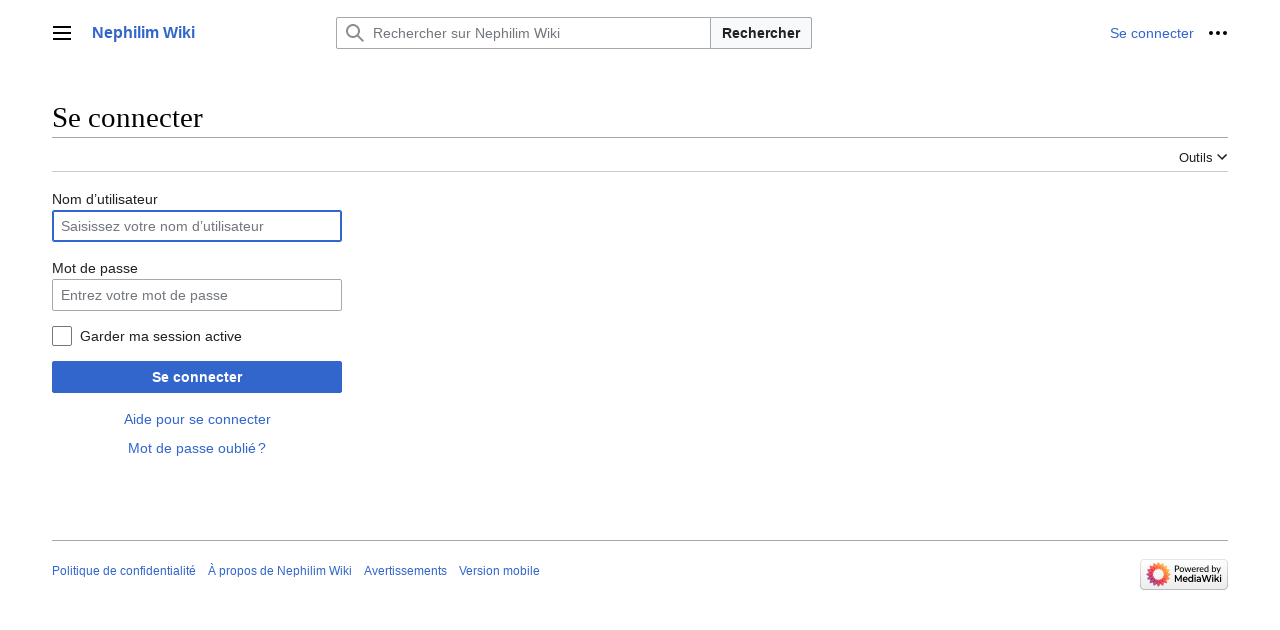

--- FILE ---
content_type: text/javascript; charset=utf-8
request_url: http://www.nephilim-rpg.com/load.php?lang=fr&modules=startup&only=scripts&raw=1&safemode=1&skin=vector-2022
body_size: 38295
content:
function isCompatible(){return!!('querySelector'in document&&'localStorage'in window&&typeof Promise==='function'&&Promise.prototype['finally']&&(function(){try{new Function('(a = 0) => a');return true;}catch(e){return false;}}())&&/./g.flags==='g');}if(!isCompatible()){document.documentElement.className=document.documentElement.className.replace(/(^|\s)client-js(\s|$)/,'$1client-nojs$2');while(window.NORLQ&&NORLQ[0]){NORLQ.shift()();}NORLQ={push:function(fn){fn();}};RLQ={push:function(){}};}else{if(window.performance&&performance.mark){performance.mark('mwStartup');}(function(){'use strict';var con=window.console;function logError(topic,data){var e=data.exception;var msg=(e?'Exception':'Error')+' in '+data.source+(data.module?' in module '+data.module:'')+(e?':':'.');con.log(msg);if(e){con.warn(e);}}function Map(){this.values=Object.create(null);}Map.prototype={constructor:Map,get:function(selection,fallback){if(arguments.length<2){fallback=null;}if(typeof selection==='string'){return selection
in this.values?this.values[selection]:fallback;}var results;if(Array.isArray(selection)){results={};for(var i=0;i<selection.length;i++){if(typeof selection[i]==='string'){results[selection[i]]=selection[i]in this.values?this.values[selection[i]]:fallback;}}return results;}if(selection===undefined){results={};for(var key in this.values){results[key]=this.values[key];}return results;}return fallback;},set:function(selection,value){if(arguments.length>1){if(typeof selection==='string'){this.values[selection]=value;return true;}}else if(typeof selection==='object'){for(var key in selection){this.values[key]=selection[key];}return true;}return false;},exists:function(selection){return typeof selection==='string'&&selection in this.values;}};var log=function(){};log.warn=Function.prototype.bind.call(con.warn,con);var mw={now:function(){var perf=window.performance;var navStart=perf&&perf.timing&&perf.timing.navigationStart;mw.now=navStart&&perf.now?function(){return navStart+perf.now();}:Date
.now;return mw.now();},trackQueue:[],track:function(topic,data){mw.trackQueue.push({topic:topic,data:data});},trackError:function(topic,data){mw.track(topic,data);logError(topic,data);},Map:Map,config:new Map(),messages:new Map(),templates:new Map(),log:log};window.mw=window.mediaWiki=mw;}());(function(){'use strict';var store,hasOwn=Object.hasOwnProperty;function fnv132(str){var hash=0x811C9DC5;for(var i=0;i<str.length;i++){hash+=(hash<<1)+(hash<<4)+(hash<<7)+(hash<<8)+(hash<<24);hash^=str.charCodeAt(i);}hash=(hash>>>0).toString(36).slice(0,5);while(hash.length<5){hash='0'+hash;}return hash;}var registry=Object.create(null),sources=Object.create(null),handlingPendingRequests=false,pendingRequests=[],queue=[],jobs=[],willPropagate=false,errorModules=[],baseModules=["jquery","mediawiki.base"],marker=document.querySelector('meta[name="ResourceLoaderDynamicStyles"]'),lastCssBuffer;function addToHead(el,nextNode){if(nextNode&&nextNode.parentNode){nextNode.parentNode.insertBefore(el,
nextNode);}else{document.head.appendChild(el);}}function newStyleTag(text,nextNode){var el=document.createElement('style');el.appendChild(document.createTextNode(text));addToHead(el,nextNode);return el;}function flushCssBuffer(cssBuffer){if(cssBuffer===lastCssBuffer){lastCssBuffer=null;}newStyleTag(cssBuffer.cssText,marker);for(var i=0;i<cssBuffer.callbacks.length;i++){cssBuffer.callbacks[i]();}}function addEmbeddedCSS(cssText,callback){if(!lastCssBuffer||cssText.startsWith('@import')){lastCssBuffer={cssText:'',callbacks:[]};requestAnimationFrame(flushCssBuffer.bind(null,lastCssBuffer));}lastCssBuffer.cssText+='\n'+cssText;lastCssBuffer.callbacks.push(callback);}function getCombinedVersion(modules){var hashes=modules.reduce(function(result,module){return result+registry[module].version;},'');return fnv132(hashes);}function allReady(modules){for(var i=0;i<modules.length;i++){if(mw.loader.getState(modules[i])!=='ready'){return false;}}return true;}function allWithImplicitReady(module){
return allReady(registry[module].dependencies)&&(baseModules.indexOf(module)!==-1||allReady(baseModules));}function anyFailed(modules){for(var i=0;i<modules.length;i++){var state=mw.loader.getState(modules[i]);if(state==='error'||state==='missing'){return modules[i];}}return false;}function doPropagation(){var didPropagate=true;var module;while(didPropagate){didPropagate=false;while(errorModules.length){var errorModule=errorModules.shift(),baseModuleError=baseModules.indexOf(errorModule)!==-1;for(module in registry){if(registry[module].state!=='error'&&registry[module].state!=='missing'){if(baseModuleError&&baseModules.indexOf(module)===-1){registry[module].state='error';didPropagate=true;}else if(registry[module].dependencies.indexOf(errorModule)!==-1){registry[module].state='error';errorModules.push(module);didPropagate=true;}}}}for(module in registry){if(registry[module].state==='loaded'&&allWithImplicitReady(module)){execute(module);didPropagate=true;}}for(var i=0;i<jobs.length;i++
){var job=jobs[i];var failed=anyFailed(job.dependencies);if(failed!==false||allReady(job.dependencies)){jobs.splice(i,1);i-=1;try{if(failed!==false&&job.error){job.error(new Error('Failed dependency: '+failed),job.dependencies);}else if(failed===false&&job.ready){job.ready();}}catch(e){mw.trackError('resourceloader.exception',{exception:e,source:'load-callback'});}didPropagate=true;}}}willPropagate=false;}function setAndPropagate(module,state){registry[module].state=state;if(state==='ready'){store.add(module);}else if(state==='error'||state==='missing'){errorModules.push(module);}else if(state!=='loaded'){return;}if(willPropagate){return;}willPropagate=true;mw.requestIdleCallback(doPropagation,{timeout:1});}function sortDependencies(module,resolved,unresolved){if(!(module in registry)){throw new Error('Unknown module: '+module);}if(typeof registry[module].skip==='string'){var skip=(new Function(registry[module].skip)());registry[module].skip=!!skip;if(skip){registry[module].
dependencies=[];setAndPropagate(module,'ready');return;}}if(!unresolved){unresolved=new Set();}var deps=registry[module].dependencies;unresolved.add(module);for(var i=0;i<deps.length;i++){if(resolved.indexOf(deps[i])===-1){if(unresolved.has(deps[i])){throw new Error('Circular reference detected: '+module+' -> '+deps[i]);}sortDependencies(deps[i],resolved,unresolved);}}resolved.push(module);}function resolve(modules){var resolved=baseModules.slice();for(var i=0;i<modules.length;i++){sortDependencies(modules[i],resolved);}return resolved;}function resolveStubbornly(modules){var resolved=baseModules.slice();for(var i=0;i<modules.length;i++){var saved=resolved.slice();try{sortDependencies(modules[i],resolved);}catch(err){resolved=saved;mw.log.warn('Skipped unavailable module '+modules[i]);if(modules[i]in registry){mw.trackError('resourceloader.exception',{exception:err,source:'resolve'});}}}return resolved;}function resolveRelativePath(relativePath,basePath){var relParts=relativePath.match
(/^((?:\.\.?\/)+)(.*)$/);if(!relParts){return null;}var baseDirParts=basePath.split('/');baseDirParts.pop();var prefixes=relParts[1].split('/');prefixes.pop();var prefix;while((prefix=prefixes.pop())!==undefined){if(prefix==='..'){baseDirParts.pop();}}return(baseDirParts.length?baseDirParts.join('/')+'/':'')+relParts[2];}function makeRequireFunction(moduleObj,basePath){return function require(moduleName){var fileName=resolveRelativePath(moduleName,basePath);if(fileName===null){return mw.loader.require(moduleName);}if(hasOwn.call(moduleObj.packageExports,fileName)){return moduleObj.packageExports[fileName];}var scriptFiles=moduleObj.script.files;if(!hasOwn.call(scriptFiles,fileName)){throw new Error('Cannot require undefined file '+fileName);}var result,fileContent=scriptFiles[fileName];if(typeof fileContent==='function'){var moduleParam={exports:{}};fileContent(makeRequireFunction(moduleObj,fileName),moduleParam,moduleParam.exports);result=moduleParam.exports;}else{result=fileContent;}
moduleObj.packageExports[fileName]=result;return result;};}function addScript(src,callback,modules){var script=document.createElement('script');script.src=src;function onComplete(){if(script.parentNode){script.parentNode.removeChild(script);}if(callback){callback();callback=null;}}script.onload=onComplete;script.onerror=function(){onComplete();if(modules){for(var i=0;i<modules.length;i++){setAndPropagate(modules[i],'error');}}};document.head.appendChild(script);return script;}function queueModuleScript(src,moduleName,callback){pendingRequests.push(function(){if(moduleName!=='jquery'){window.require=mw.loader.require;window.module=registry[moduleName].module;}addScript(src,function(){delete window.module;callback();if(pendingRequests[0]){pendingRequests.shift()();}else{handlingPendingRequests=false;}});});if(!handlingPendingRequests&&pendingRequests[0]){handlingPendingRequests=true;pendingRequests.shift()();}}function addLink(url,media,nextNode){var el=document.createElement('link');el.
rel='stylesheet';if(media){el.media=media;}el.href=url;addToHead(el,nextNode);return el;}function globalEval(code){var script=document.createElement('script');script.text=code;document.head.appendChild(script);script.parentNode.removeChild(script);}function indirectEval(code){(1,eval)(code);}function enqueue(dependencies,ready,error){if(allReady(dependencies)){if(ready){ready();}return;}var failed=anyFailed(dependencies);if(failed!==false){if(error){error(new Error('Dependency '+failed+' failed to load'),dependencies);}return;}if(ready||error){jobs.push({dependencies:dependencies.filter(function(module){var state=registry[module].state;return state==='registered'||state==='loaded'||state==='loading'||state==='executing';}),ready:ready,error:error});}dependencies.forEach(function(module){if(registry[module].state==='registered'&&queue.indexOf(module)===-1){queue.push(module);}});mw.loader.work();}function execute(module){if(registry[module].state!=='loaded'){throw new Error(
'Module in state "'+registry[module].state+'" may not execute: '+module);}registry[module].state='executing';var runScript=function(){var script=registry[module].script;var markModuleReady=function(){setAndPropagate(module,'ready');};var nestedAddScript=function(arr,offset){if(offset>=arr.length){markModuleReady();return;}queueModuleScript(arr[offset],module,function(){nestedAddScript(arr,offset+1);});};try{if(Array.isArray(script)){nestedAddScript(script,0);}else if(typeof script==='function'){if(module==='jquery'){script();}else{script(window.$,window.$,mw.loader.require,registry[module].module);}markModuleReady();}else if(typeof script==='object'&&script!==null){var mainScript=script.files[script.main];if(typeof mainScript!=='function'){throw new Error('Main file in module '+module+' must be a function');}mainScript(makeRequireFunction(registry[module],script.main),registry[module].module,registry[module].module.exports);markModuleReady();}else if(typeof script==='string'){
globalEval(script);markModuleReady();}else{markModuleReady();}}catch(e){setAndPropagate(module,'error');mw.trackError('resourceloader.exception',{exception:e,module:module,source:'module-execute'});}};if(registry[module].deprecationWarning){mw.log.warn(registry[module].deprecationWarning);}if(registry[module].messages){mw.messages.set(registry[module].messages);}if(registry[module].templates){mw.templates.set(module,registry[module].templates);}var cssPending=0;var cssHandle=function(){cssPending++;return function(){cssPending--;if(cssPending===0){var runScriptCopy=runScript;runScript=undefined;runScriptCopy();}};};var style=registry[module].style;if(style){if('css'in style){for(var i=0;i<style.css.length;i++){addEmbeddedCSS(style.css[i],cssHandle());}}if('url'in style){for(var media in style.url){var urls=style.url[media];for(var j=0;j<urls.length;j++){addLink(urls[j],media,marker);}}}}if(module==='user'){var siteDeps;var siteDepErr;try{siteDeps=resolve(['site']);}catch(e){siteDepErr=
e;runScript();}if(!siteDepErr){enqueue(siteDeps,runScript,runScript);}}else if(cssPending===0){runScript();}}function sortQuery(o){var sorted={};var list=[];for(var key in o){list.push(key);}list.sort();for(var i=0;i<list.length;i++){sorted[list[i]]=o[list[i]];}return sorted;}function buildModulesString(moduleMap){var str=[];var list=[];var p;function restore(suffix){return p+suffix;}for(var prefix in moduleMap){p=prefix===''?'':prefix+'.';str.push(p+moduleMap[prefix].join(','));list.push.apply(list,moduleMap[prefix].map(restore));}return{str:str.join('|'),list:list};}function makeQueryString(params){var str='';for(var key in params){str+=(str?'&':'')+encodeURIComponent(key)+'='+encodeURIComponent(params[key]);}return str;}function batchRequest(batch){if(!batch.length){return;}var sourceLoadScript,currReqBase,moduleMap;function doRequest(){var query=Object.create(currReqBase),packed=buildModulesString(moduleMap);query.modules=packed.str;query.version=getCombinedVersion(packed.list);
query=sortQuery(query);addScript(sourceLoadScript+'?'+makeQueryString(query),null,packed.list);}batch.sort();var reqBase={"lang":"fr","skin":"vector-2022"};var splits=Object.create(null);for(var b=0;b<batch.length;b++){var bSource=registry[batch[b]].source;var bGroup=registry[batch[b]].group;if(!splits[bSource]){splits[bSource]=Object.create(null);}if(!splits[bSource][bGroup]){splits[bSource][bGroup]=[];}splits[bSource][bGroup].push(batch[b]);}for(var source in splits){sourceLoadScript=sources[source];for(var group in splits[source]){var modules=splits[source][group];currReqBase=Object.create(reqBase);if(group===0&&mw.config.get('wgUserName')!==null){currReqBase.user=mw.config.get('wgUserName');}var currReqBaseLength=makeQueryString(currReqBase).length+23;var length=0;moduleMap=Object.create(null);for(var i=0;i<modules.length;i++){var lastDotIndex=modules[i].lastIndexOf('.'),prefix=modules[i].slice(0,Math.max(0,lastDotIndex)),suffix=modules[i].slice(lastDotIndex+1),bytesAdded=moduleMap
[prefix]?suffix.length+3:modules[i].length+3;if(length&&length+currReqBaseLength+bytesAdded>mw.loader.maxQueryLength){doRequest();length=0;moduleMap=Object.create(null);}if(!moduleMap[prefix]){moduleMap[prefix]=[];}length+=bytesAdded;moduleMap[prefix].push(suffix);}doRequest();}}}function asyncEval(implementations,cb,offset){if(!implementations.length){return;}offset=offset||0;mw.requestIdleCallback(function(deadline){asyncEvalTask(deadline,implementations,cb,offset);});}function asyncEvalTask(deadline,implementations,cb,offset){for(var i=offset;i<implementations.length;i++){if(deadline.timeRemaining()<=0){asyncEval(implementations,cb,i);return;}try{indirectEval(implementations[i]);}catch(err){cb(err);}}}function getModuleKey(module){return module in registry?(module+'@'+registry[module].version):null;}function splitModuleKey(key){var index=key.lastIndexOf('@');if(index===-1||index===0){return{name:key,version:''};}return{name:key.slice(0,index),version:key.slice(index+1)};}function
registerOne(module,version,dependencies,group,source,skip){if(module in registry){throw new Error('module already registered: '+module);}registry[module]={module:{exports:{}},packageExports:{},version:version||'',dependencies:dependencies||[],group:typeof group==='undefined'?null:group,source:typeof source==='string'?source:'local',state:'registered',skip:typeof skip==='string'?skip:null};}mw.loader={moduleRegistry:registry,maxQueryLength:2000,addStyleTag:newStyleTag,addScriptTag:addScript,addLinkTag:addLink,enqueue:enqueue,resolve:resolve,work:function(){store.init();var q=queue.length,storedImplementations=[],storedNames=[],requestNames=[],batch=new Set();while(q--){var module=queue[q];if(mw.loader.getState(module)==='registered'&&!batch.has(module)){registry[module].state='loading';batch.add(module);var implementation=store.get(module);if(implementation){storedImplementations.push(implementation);storedNames.push(module);}else{requestNames.push(module);}}}queue=[];asyncEval(
storedImplementations,function(err){store.stats.failed++;store.clear();mw.trackError('resourceloader.exception',{exception:err,source:'store-eval'});var failed=storedNames.filter(function(name){return registry[name].state==='loading';});batchRequest(failed);});batchRequest(requestNames);},addSource:function(ids){for(var id in ids){if(id in sources){throw new Error('source already registered: '+id);}sources[id]=ids[id];}},register:function(modules){if(typeof modules!=='object'){registerOne.apply(null,arguments);return;}function resolveIndex(dep){return typeof dep==='number'?modules[dep][0]:dep;}for(var i=0;i<modules.length;i++){var deps=modules[i][2];if(deps){for(var j=0;j<deps.length;j++){deps[j]=resolveIndex(deps[j]);}}registerOne.apply(null,modules[i]);}},implement:function(module,script,style,messages,templates,deprecationWarning){var split=splitModuleKey(module),name=split.name,version=split.version;if(!(name in registry)){mw.loader.register(name);}if(registry[name].script!==
undefined){throw new Error('module already implemented: '+name);}registry[name].version=version;registry[name].declarator=null;registry[name].script=script;registry[name].style=style;registry[name].messages=messages;registry[name].templates=templates;registry[name].deprecationWarning=deprecationWarning;if(registry[name].state!=='error'&&registry[name].state!=='missing'){setAndPropagate(name,'loaded');}},impl:function(declarator){var data=declarator(),module=data[0],script=data[1]||null,style=data[2]||null,messages=data[3]||null,templates=data[4]||null,deprecationWarning=data[5]||null,split=splitModuleKey(module),name=split.name,version=split.version;if(!(name in registry)){mw.loader.register(name);}if(registry[name].script!==undefined){throw new Error('module already implemented: '+name);}registry[name].version=version;registry[name].declarator=declarator;registry[name].script=script;registry[name].style=style;registry[name].messages=messages;registry[name].templates=templates;registry
[name].deprecationWarning=deprecationWarning;if(registry[name].state!=='error'&&registry[name].state!=='missing'){setAndPropagate(name,'loaded');}},load:function(modules,type){if(typeof modules==='string'&&/^(https?:)?\/?\//.test(modules)){if(type==='text/css'){addLink(modules);}else if(type==='text/javascript'||type===undefined){addScript(modules);}else{throw new Error('Invalid type '+type);}}else{modules=typeof modules==='string'?[modules]:modules;enqueue(resolveStubbornly(modules));}},state:function(states){for(var module in states){if(!(module in registry)){mw.loader.register(module);}setAndPropagate(module,states[module]);}},getState:function(module){return module in registry?registry[module].state:null;},require:function(moduleName){var path;if(window.QUnit){var paths=moduleName.startsWith('@')?/^(@[^/]+\/[^/]+)\/(.*)$/.exec(moduleName):/^([^/]+)\/(.*)$/.exec(moduleName);if(paths){moduleName=paths[1];path=paths[2];}}if(mw.loader.getState(moduleName)!=='ready'){throw new Error(
'Module "'+moduleName+'" is not loaded');}return path?makeRequireFunction(registry[moduleName],'')('./'+path):registry[moduleName].module.exports;}};var hasPendingFlush=false,hasPendingWrites=false;function flushWrites(){while(store.queue.length){store.set(store.queue.shift());}if(hasPendingWrites){store.prune();try{localStorage.removeItem(store.key);localStorage.setItem(store.key,JSON.stringify({items:store.items,vary:store.vary,asOf:Math.ceil(Date.now()/1e7)}));}catch(e){mw.trackError('resourceloader.exception',{exception:e,source:'store-localstorage-update'});}}hasPendingFlush=hasPendingWrites=false;}mw.loader.store=store={enabled:null,items:{},queue:[],stats:{hits:0,misses:0,expired:0,failed:0},key:"MediaWikiModuleStore:urobzrhs_mw19843",vary:"vector-2022:2:1:fr",init:function(){if(this.enabled===null){this.enabled=false;if(false){this.load();}else{this.clear();}}},load:function(){try{var raw=localStorage.getItem(this.key);this.enabled=true;var data=JSON.parse(raw);if(data&&data.
vary===this.vary&&data.items&&Date.now()<(data.asOf*1e7)+259e7){this.items=data.items;}}catch(e){}},get:function(module){if(this.enabled){var key=getModuleKey(module);if(key in this.items){this.stats.hits++;return this.items[key];}this.stats.misses++;}return false;},add:function(module){if(this.enabled){this.queue.push(module);this.requestUpdate();}},set:function(module){var descriptor=registry[module],key=getModuleKey(module);if(key in this.items||!descriptor||descriptor.state!=='ready'||!descriptor.version||descriptor.group===1||descriptor.group===0||!descriptor.declarator){return;}var script=String(descriptor.declarator);if(script.length>1e5){return;}var srcParts=['mw.loader.impl(',script,');\n'];if(true){srcParts.push('// Saved in localStorage at ',(new Date()).toISOString(),'\n');var sourceLoadScript=sources[descriptor.source];var query=Object.create({"lang":"fr","skin":"vector-2022"});query.modules=module;query.version=getCombinedVersion([module]);query=sortQuery(query);srcParts.
push('//# sourceURL=',(new URL(sourceLoadScript,location)).href,'?',makeQueryString(query),'\n');query.sourcemap='1';query=sortQuery(query);srcParts.push('//# sourceMappingURL=',sourceLoadScript,'?',makeQueryString(query));}this.items[key]=srcParts.join('');hasPendingWrites=true;},prune:function(){for(var key in this.items){if(getModuleKey(splitModuleKey(key).name)!==key){this.stats.expired++;delete this.items[key];}}},clear:function(){this.items={};try{localStorage.removeItem(this.key);}catch(e){}},requestUpdate:function(){if(!hasPendingFlush){hasPendingFlush=setTimeout(function(){mw.requestIdleCallback(flushWrites);},2000);}}};}());mw.requestIdleCallbackInternal=function(callback){setTimeout(function(){var start=mw.now();callback({didTimeout:false,timeRemaining:function(){return Math.max(0,50-(mw.now()-start));}});},1);};mw.requestIdleCallback=window.requestIdleCallback?window.requestIdleCallback.bind(window):mw.requestIdleCallbackInternal;(function(){var queue;mw.loader.addSource({
"local":"/load.php"});mw.loader.register([["user.options","12s5i",[],1],["mediawiki.skinning.interface","4gy4c"],["jquery.makeCollapsible.styles","12l85"],["mediawiki.skinning.content.parsoid","1vp3i"],["jquery","xt2am"],["es6-polyfills","19txf"],["web2017-polyfills","174re",[],null,null,"return'IntersectionObserver'in window\u0026\u0026typeof fetch==='function'\u0026\u0026typeof URL==='function'\u0026\u0026'toJSON'in URL.prototype;"],["mediawiki.base","1ikyx",[4]],["jquery.chosen","1q9kc"],["jquery.client","5k8ja"],["jquery.confirmable","16idu",[99]],["jquery.cookie","19txf",[76]],["jquery.highlightText","1ngov",[73]],["jquery.i18n","za1bp",[98]],["jquery.lengthLimit","cpf4p",[57]],["jquery.makeCollapsible","1r1z5",[2,73]],["jquery.spinner","1fpma",[17]],["jquery.spinner.styles","1x3bp"],["jquery.suggestions","4y593",[12]],["jquery.tablesorter","ldk7f",[20,100,73]],["jquery.tablesorter.styles","12bkj"],["jquery.textSelection","1u87x",[9]],["jquery.ui","1605k"],["moment","1p6mm",[96,73
]],["vue","1h1lm",[107]],["@vue/composition-api","xn7y3",[24]],["vuex","qipuu",[24]],["pinia","vdffm",[24]],["@wikimedia/codex","1e3mk",[29,24]],["codex-styles","fgqfc"],["@wikimedia/codex-search","12acw",[31,24]],["codex-search-styles","vehm3"],["mediawiki.template","1t0tr"],["mediawiki.template.mustache","wayx5",[32]],["mediawiki.apipretty","1mkx6"],["mediawiki.api","lcaze",[63,99]],["mediawiki.content.json","1ys93"],["mediawiki.confirmCloseWindow","12pij"],["mediawiki.debug","7s8yn",[183]],["mediawiki.diff","1v86d",[35,182]],["mediawiki.diff.styles","1ftv1"],["mediawiki.feedback","1x4c1",[354,191]],["mediawiki.feedlink","642xe"],["mediawiki.filewarning","1gubd",[183,195]],["mediawiki.ForeignApi","r63m6",[45]],["mediawiki.ForeignApi.core","6jema",[70,35,180]],["mediawiki.helplink","4rkp9"],["mediawiki.hlist","9i26p"],["mediawiki.htmlform","1oq6r",[14,73]],["mediawiki.htmlform.ooui","1j5od",[183]],["mediawiki.htmlform.styles","1mixo"],["mediawiki.htmlform.ooui.styles","pounx"],[
"mediawiki.icon","bkxq6"],["mediawiki.inspect","wrjhi",[57,73]],["mediawiki.notification","126kx",[73,79]],["mediawiki.notification.convertmessagebox","ruy11",[54]],["mediawiki.notification.convertmessagebox.styles","15u5e"],["mediawiki.String","1r7s8"],["mediawiki.pager.styles","1aifv"],["mediawiki.pager.tablePager","19ie6"],["mediawiki.pulsatingdot","cmoir"],["mediawiki.searchSuggest","wmizq",[18,35]],["mediawiki.storage","1dg9k",[73]],["mediawiki.Title","2y9g2",[57,73]],["mediawiki.Upload","5crw7",[35]],["mediawiki.ForeignUpload","19t1t",[44,64]],["mediawiki.Upload.Dialog","vlxj7",[67]],["mediawiki.Upload.BookletLayout","ju4m0",[64,71,23,186,191,196,197]],["mediawiki.ForeignStructuredUpload.BookletLayout","m9mli",[65,67,103,162,156]],["mediawiki.toc","181be",[76]],["mediawiki.Uri","lfzhm",[73]],["mediawiki.user","1badl",[35,76]],["mediawiki.userSuggest","30e7i",[18,35]],["mediawiki.util","1c9bo",[9,6]],["mediawiki.checkboxtoggle","1mzw8"],["mediawiki.checkboxtoggle.styles","10qw3"],
["mediawiki.cookie","1gpik"],["mediawiki.experiments","eisq8"],["mediawiki.editfont.styles","1pu4s"],["mediawiki.visibleTimeout","ninyh"],["mediawiki.action.edit","1n083",[21,81,35,78,158]],["mediawiki.action.edit.styles","1d12g"],["mediawiki.action.edit.collapsibleFooter","8vkp6",[15,52,62]],["mediawiki.action.edit.preview","v87tz",[16,109]],["mediawiki.action.history","hk6ix",[15]],["mediawiki.action.history.styles","14qma"],["mediawiki.action.protect","sfsub",[14,183]],["mediawiki.action.view.metadata","lodhm",[94]],["mediawiki.editRecovery.postEdit","1u5ak"],["mediawiki.editRecovery.edit","1iqzy",[155]],["mediawiki.action.view.postEdit","456bg",[99,54,62,183,202]],["mediawiki.action.view.redirect","15khb"],["mediawiki.action.view.redirectPage","1vudx"],["mediawiki.action.edit.editWarning","1ecjl",[21,37,99]],["mediawiki.action.view.filepage","1k6y4"],["mediawiki.action.styles","1mkyx"],["mediawiki.language","9uoyr",[97]],["mediawiki.cldr","14ymm",[98]],[
"mediawiki.libs.pluralruleparser","169fz"],["mediawiki.jqueryMsg","2552e",[57,96,73,0]],["mediawiki.language.months","3c8z3",[96]],["mediawiki.language.names","c7v2g",[96]],["mediawiki.language.specialCharacters","1o7og",[96]],["mediawiki.libs.jpegmeta","1eqhm"],["mediawiki.page.gallery","sztb8",[105,73]],["mediawiki.page.gallery.styles","1qxc9"],["mediawiki.page.gallery.slideshow","bo3vk",[35,186,205,207]],["mediawiki.page.ready","p1f5l",[35]],["mediawiki.page.watch.ajax","1c3a6",[71]],["mediawiki.page.preview","1xjy1",[15,21,39,40,71]],["mediawiki.page.image.pagination","1y6ke",[16,73]],["mediawiki.page.media","9pyrn"],["mediawiki.rcfilters.filters.base.styles","1cvzd"],["mediawiki.rcfilters.highlightCircles.seenunseen.styles","f5jx0"],["mediawiki.rcfilters.filters.ui","4fsvo",[15,70,71,153,192,199,201,202,203,205,206]],["mediawiki.interface.helpers.styles","1vwbc"],["mediawiki.special","1tgsm"],["mediawiki.special.apisandbox","5j71s",[15,70,173,159,182]],["mediawiki.special.block",
"1b95d",[48,156,172,163,173,170,199]],["mediawiki.misc-authed-ooui","m57cw",[16,49,153,158]],["mediawiki.misc-authed-pref","96xwo",[0]],["mediawiki.misc-authed-curate","t2o40",[8,10,14,16,35]],["mediawiki.special.changeslist","1rdqf"],["mediawiki.special.changeslist.watchlistexpiry","1ynsy",[116,202]],["mediawiki.special.changeslist.enhanced","1xxds"],["mediawiki.special.changeslist.legend","n5gib"],["mediawiki.special.changeslist.legend.js","p77yn",[15,76]],["mediawiki.special.contributions","974kc",[15,99,156,182]],["mediawiki.special.import.styles.ooui","1c2il"],["mediawiki.special.changecredentials","1sapc"],["mediawiki.special.changeemail","1y1sl"],["mediawiki.special.preferences.ooui","1ukly",[37,78,55,62,163,158,191]],["mediawiki.special.preferences.styles.ooui","52zqr"],["mediawiki.special.search","htvtd",[175]],["mediawiki.special.search.commonsInterwikiWidget","1r4ox",[70,35]],["mediawiki.special.search.interwikiwidget.styles","1kh75"],["mediawiki.special.search.styles",
"hfqgw"],["mediawiki.special.unwatchedPages","1ycss",[35]],["mediawiki.special.upload","u3jab",[16,35,37,103,116,32]],["mediawiki.special.userlogin.common.styles","vs58h"],["mediawiki.special.userlogin.login.styles","1sitc"],["mediawiki.special.createaccount","xqeq2",[35]],["mediawiki.special.userlogin.signup.styles","1yx8x"],["mediawiki.special.userrights","p0nyw",[14,55]],["mediawiki.special.watchlist","1dzdy",[35,183,202]],["mediawiki.tempUserBanner.styles","ivd3g"],["mediawiki.tempUserBanner","7cuav",[99]],["mediawiki.ui","8vtny"],["mediawiki.ui.checkbox","164cj"],["mediawiki.ui.radio","mflx2"],["mediawiki.ui.button","uqxcf"],["mediawiki.ui.input","fiu4q"],["mediawiki.ui.icon","1o5n9"],["mediawiki.widgets","11fl1",[35,154,186,196,197]],["mediawiki.widgets.styles","nqb2p"],["mediawiki.widgets.AbandonEditDialog","1y6kl",[191]],["mediawiki.widgets.DateInputWidget","1w6dr",[157,23,186,207]],["mediawiki.widgets.DateInputWidget.styles","1e4t5"],["mediawiki.widgets.visibleLengthLimit",
"rvt0f",[14,183]],["mediawiki.widgets.datetime","j8fee",[73,183,202,206,207]],["mediawiki.widgets.expiry","1gyax",[159,23,186]],["mediawiki.widgets.CheckMatrixWidget","vikuc",[183]],["mediawiki.widgets.CategoryMultiselectWidget","2unju",[44,186]],["mediawiki.widgets.SelectWithInputWidget","1hxs2",[164,186]],["mediawiki.widgets.SelectWithInputWidget.styles","a4qqf"],["mediawiki.widgets.SizeFilterWidget","1nguc",[166,186]],["mediawiki.widgets.SizeFilterWidget.styles","llen7"],["mediawiki.widgets.MediaSearch","aj2he",[44,71,186]],["mediawiki.widgets.Table","1smnx",[186]],["mediawiki.widgets.TagMultiselectWidget","bie00",[186]],["mediawiki.widgets.UserInputWidget","1r1yk",[35,186]],["mediawiki.widgets.UsersMultiselectWidget","18j98",[35,186]],["mediawiki.widgets.NamespacesMultiselectWidget","1h8i4",[186]],["mediawiki.widgets.TitlesMultiselectWidget","xw4q2",[153]],["mediawiki.widgets.TagMultiselectWidget.styles","z8nel"],["mediawiki.widgets.SearchInputWidget","6moew",[61,153,202]],[
"mediawiki.widgets.SearchInputWidget.styles","1784o"],["mediawiki.widgets.ToggleSwitchWidget","3uryx",[186]],["mediawiki.watchstar.widgets","1cumw",[182]],["mediawiki.deflate","1pqsh"],["oojs","1u2cw"],["mediawiki.router","u2kz5",[180]],["oojs-ui","19txf",[189,186,191]],["oojs-ui-core","daizj",[96,180,185,184,193]],["oojs-ui-core.styles","18iub"],["oojs-ui-core.icons","1bxz9"],["oojs-ui-widgets","17gaw",[183,188]],["oojs-ui-widgets.styles","14ykv"],["oojs-ui-widgets.icons","lw0a9"],["oojs-ui-toolbars","1en6o",[183,190]],["oojs-ui-toolbars.icons","5huql"],["oojs-ui-windows","vv6vv",[183,192]],["oojs-ui-windows.icons","ivvmh"],["oojs-ui.styles.indicators","c5rmw"],["oojs-ui.styles.icons-accessibility","1hwmn"],["oojs-ui.styles.icons-alerts","1b5my"],["oojs-ui.styles.icons-content","1ickc"],["oojs-ui.styles.icons-editing-advanced","1vrnv"],["oojs-ui.styles.icons-editing-citation","v1jng"],["oojs-ui.styles.icons-editing-core","vdn9t"],["oojs-ui.styles.icons-editing-list","1uu2d"],[
"oojs-ui.styles.icons-editing-styling","133fz"],["oojs-ui.styles.icons-interactions","1ozq9"],["oojs-ui.styles.icons-layout","1k88v"],["oojs-ui.styles.icons-location","10nxs"],["oojs-ui.styles.icons-media","12nkt"],["oojs-ui.styles.icons-moderation","15gx6"],["oojs-ui.styles.icons-movement","f6vwv"],["oojs-ui.styles.icons-user","1204m"],["oojs-ui.styles.icons-wikimedia","1ud4s"],["skins.minerva.base.styles","15k5t"],["skins.minerva.content.styles.images","ubp9p"],["skins.minerva.amc.styles","g3usv"],["skins.minerva.overflow.icons","ya60l"],["skins.minerva.icons.wikimedia","odh5m"],["skins.minerva.icons.images.scripts.misc","9x1f5"],["skins.minerva.icons.page.issues.uncolored","f7hbx"],["skins.minerva.icons.page.issues.default.color","11n4f"],["skins.minerva.icons.page.issues.medium.color","9otcr"],["skins.minerva.mainPage.styles","q27zv"],["skins.minerva.userpage.styles","117gb"],["skins.minerva.personalMenu.icons","b4ez3"],["skins.minerva.mainMenu.advanced.icons","rkp11"],[
"skins.minerva.mainMenu.icons","ouxhk"],["skins.minerva.mainMenu.styles","127qy"],["skins.minerva.loggedin.styles","1ssdd"],["skins.minerva.scripts","o1lvl",[70,77,339,215,217,218,216,223,224,227]],["skins.minerva.messageBox.styles","b2w6l"],["skins.minerva.categories.styles","f6u8p"],["skins.monobook.styles","df36o"],["skins.monobook.scripts","8rt2r",[71,195]],["skins.timeless","10elj"],["skins.timeless.js","d56ub"],["skins.vector.search","jsfpq",[30,70]],["skins.vector.styles.legacy","1k72r"],["skins.vector.styles","hb02z"],["skins.vector.zebra.styles","ytoup"],["skins.vector.icons.js","1mo46"],["skins.vector.icons","15fg2"],["skins.vector.clientPreferences","161s1",[71]],["skins.vector.js","35388",[77,107,108,62,239,237]],["skins.vector.legacy.js","1ryb3",[107]],["skins.vector.typographySurvey","c189i",[62,24]],["ext.cite.styles","1wuiv"],["ext.cite.parsoid.styles","1l4b1"],["ext.cite.visualEditor.core","1v4v4",[312]],["ext.cite.visualEditor","1p6o5",[244,243,245,195,198,202]],[
"ext.cite.wikiEditor","1862a",[256]],["ext.cite.ux-enhancements","101br"],["ext.imagemap","pugeb",[250]],["ext.imagemap.styles","p7r58"],["ext.inputBox.styles","15c02"],["ext.nuke.confirm","11gtl",[99]],["ext.pygments","6jc5l"],["ext.pygments.linenumbers","9cpvs",[73]],["ext.geshi.visualEditor","173qk",[304]],["ext.wikiEditor","1bid5",[21,22,102,71,153,198,199,200,201,205,32],2],["ext.wikiEditor.styles","pgt7x",[],2],["ext.wikiEditor.images","3x54t"],["ext.wikiEditor.realtimepreview","pg64p",[256,258,109,60,62,202]],["ext.categoryTree","roeh8",[35]],["ext.categoryTree.styles","1og3l"],["ext.spoilers","154f9",[99]],["ext.charinsert","qauuu",[21]],["ext.charinsert.styles","17hc7"],["socket.io","f0oz7"],["dompurify","1x96n"],["color-picker","1udyk"],["unicodejs","1pa89"],["papaparse","1b87h"],["rangefix","py825"],["spark-md5","1ewgr"],["ext.visualEditor.supportCheck","uf1gn",[],3],["ext.visualEditor.sanitize","1fii1",[266,292],3],["ext.visualEditor.progressBarWidget","hu9em",[],3],[
"ext.visualEditor.tempWikitextEditorWidget","af7xj",[78,71],3],["ext.visualEditor.desktopArticleTarget.init","1eyyo",[274,272,275,288,21,107,62],3],["ext.visualEditor.desktopArticleTarget.noscript","14oyf"],["ext.visualEditor.targetLoader","p002q",[291,288,21,62,71],3],["ext.visualEditor.desktopTarget","1mday",[],3],["ext.visualEditor.desktopArticleTarget","757le",[295,300,279,306],3],["ext.visualEditor.mobileArticleTarget","1staz",[295,301],3],["ext.visualEditor.collabTarget","89wy2",[293,299,78,153,202,203],3],["ext.visualEditor.collabTarget.desktop","s9atg",[282,300,279,306],3],["ext.visualEditor.collabTarget.mobile","h40k5",[282,301,305],3],["ext.visualEditor.collabTarget.init","ne9v0",[272,153,182],3],["ext.visualEditor.collabTarget.init.styles","g5nhw"],["ext.visualEditor.ve","8qjs3",[],3],["ext.visualEditor.track","1m39p",[287],3],["ext.visualEditor.editCheck","3hk2s",[294],3],["ext.visualEditor.core.utils","k4kvh",[288,182],3],["ext.visualEditor.core.utils.parsing","ujaqc",[287
],3],["ext.visualEditor.base","jwp1h",[290,291,268],3],["ext.visualEditor.mediawiki","12lml",[292,278,19,353],3],["ext.visualEditor.mwsave","17kb3",[304,14,16,39,40,202],3],["ext.visualEditor.articleTarget","1wygp",[305,294,90,155],3],["ext.visualEditor.data","st50a",[293]],["ext.visualEditor.core","nx7ef",[273,272,9,269,270,271],3],["ext.visualEditor.commentAnnotation","1bn2p",[297],3],["ext.visualEditor.rebase","vepz5",[267,315,298,208,265],3],["ext.visualEditor.core.desktop","1u3y7",[297],3],["ext.visualEditor.core.mobile","18dxk",[297],3],["ext.visualEditor.welcome","v8zyo",[182],3],["ext.visualEditor.switching","1ti0u",[35,182,194,197,199],3],["ext.visualEditor.mwcore","1b020",[316,293,303,302,115,60,3,153],3],["ext.visualEditor.mwextensions","19txf",[296,326,320,322,307,324,309,321,310,312],3],["ext.visualEditor.mwextensions.desktop","19txf",[305,311,68],3],["ext.visualEditor.mwformatting","188ic",[304],3],["ext.visualEditor.mwimage.core","1xlqj",[304],3],[
"ext.visualEditor.mwimage","1sbzk",[327,308,167,23,205],3],["ext.visualEditor.mwlink","9rbwx",[304],3],["ext.visualEditor.mwmeta","xtn1i",[310,92],3],["ext.visualEditor.mwtransclusion","e7lnv",[304,170],3],["treeDiffer","xiskm"],["diffMatchPatch","1e4bb"],["ext.visualEditor.checkList","kdo4u",[297],3],["ext.visualEditor.diffing","1a9dv",[314,297,313],3],["ext.visualEditor.diffPage.init.styles","t3o0g"],["ext.visualEditor.diffLoader","1ilmz",[278],3],["ext.visualEditor.diffPage.init","1io1r",[318,317,182,194,197],3],["ext.visualEditor.language","16t7e",[297,353,101],3],["ext.visualEditor.mwlanguage","1ny56",[297],3],["ext.visualEditor.mwalienextension","jlh9c",[304],3],["ext.visualEditor.mwwikitext","1mrdp",[310,78],3],["ext.visualEditor.mwgallery","h9re6",[304,105,167,205],3],["ext.visualEditor.mwsignature","gyhh7",[312],3],["ext.visualEditor.icons","19txf",[328,329,195,196,197,199,200,201,202,203,206,207,208,193],3],["ext.visualEditor.icons-licenses","no2o5"],[
"ext.visualEditor.moduleIcons","xutjn"],["ext.visualEditor.moduleIndicators","mentf"],["mobile.pagelist.styles","87rlc"],["mobile.pagesummary.styles","19fox"],["mobile.placeholder.images","11rft"],["mobile.userpage.styles","1dwzp"],["mobile.startup.images","1xv7y"],["mobile.init.styles","1o04w"],["mobile.init","qtq4y",[339]],["mobile.ooui.icons","aljae"],["mobile.user.icons","1va49"],["mobile.startup","1izrs",[31,108,181,62,33,337,330,331,332,334]],["mobile.editor.overlay","seah8",[90,37,78,155,341,339,338,182,199]],["mobile.editor.images","1b900"],["mobile.mediaViewer","1i6e4",[339]],["mobile.languages.structured","1m22n",[339]],["mobile.special.styles","143c7"],["mobile.special.watchlist.scripts","7v4hm",[339]],["mobile.special.mobileoptions.styles","yp7r7"],["mobile.special.mobileoptions.scripts","6s5fu",[339]],["mobile.special.userlogin.scripts","edjqk"],["mobile.special.history.styles","1vz07"],["mobile.special.pagefeed.styles","14135"],["mobile.special.mobilediff.images","iff7y"]
,["mobile.special.mobilediff.styles","g5e4i"],["jquery.uls.data","q5uzz"],["mediawiki.messagePoster","4svzv",[44]]]);mw.config.set(window.RLCONF||{});mw.loader.state(window.RLSTATE||{});mw.loader.load(window.RLPAGEMODULES||[]);queue=window.RLQ||[];RLQ=[];RLQ.push=function(fn){if(typeof fn==='function'){fn();}else{RLQ[RLQ.length]=fn;}};while(queue[0]){RLQ.push(queue.shift());}NORLQ={push:function(){}};}());}
